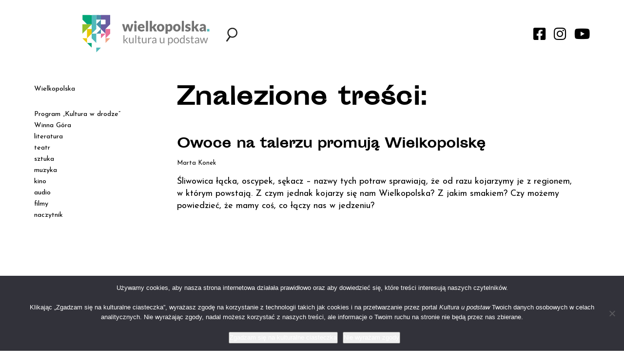

--- FILE ---
content_type: text/html; charset=UTF-8
request_url: https://kulturaupodstaw.pl/tag/restauracja-marchew/
body_size: 6854
content:


<!DOCTYPE html>

<html lang="pl-PL">
<head>
    <meta charset="utf-8">
    <meta http-equiv="X-UA-Compatible" content="IE=edge">
    <meta name="viewport" content="width=device-width, initial-scale=1">
    <meta name="description" content="Portal kulturalny Wielkopolski" />
    <link rel="icon" href="https://kulturaupodstaw.pl/wp-content/themes/kulturaupodstaw/images/favicon.png" sizes="16x16 32x32" type="image/png">
    <title>restauracja Marchew - Kultura u Podstaw</title>

    <!-- HTML5 shim and Respond.js for IE8 support of HTML5 elements and media queries -->
    <!-- WARNING: Respond.js doesn't work if you view the page via file:// -->
    <!--[if lt IE 9]>
      <script src="https://oss.maxcdn.com/html5shiv/3.7.2/html5shiv.min.js?v=1.0"></script>
      <script src="https://oss.maxcdn.com/respond/1.4.2/respond.min.js?v=1.0"></script>
    <![endif]-->

    
    <link href="https://fonts.googleapis.com/css?family=Josefin+Sans:400,400i,700,700i&amp;subset=latin-ext&#038;display=swap" rel="stylesheet" data-no-optimize="1">

    <meta name='robots' content='index, follow, max-image-preview:large, max-snippet:-1, max-video-preview:-1' />
	
	<meta name="deklaracja-dostępności" content="https://kulturaupodstaw.pl/deklaracja-dostepnosci/">
	<!-- This site is optimized with the Yoast SEO plugin v26.4 - https://yoast.com/wordpress/plugins/seo/ -->
	<link rel="canonical" href="https://kulturaupodstaw.pl/tag/restauracja-marchew/" />
	<meta property="og:locale" content="pl_PL" />
	<meta property="og:type" content="article" />
	<meta property="og:title" content="restauracja Marchew - Kultura u Podstaw" />
	<meta property="og:url" content="https://kulturaupodstaw.pl/tag/restauracja-marchew/" />
	<meta property="og:site_name" content="Kultura u Podstaw" />
	<meta property="og:image" content="https://kulturaupodstaw.pl/wp-content/uploads/2018/08/kultura_mockup.jpg" />
	<meta property="og:image:width" content="804" />
	<meta property="og:image:height" content="502" />
	<meta property="og:image:type" content="image/jpeg" />
	<meta name="twitter:card" content="summary_large_image" />
	<script type="application/ld+json" class="yoast-schema-graph">{"@context":"https://schema.org","@graph":[{"@type":"CollectionPage","@id":"https://kulturaupodstaw.pl/tag/restauracja-marchew/","url":"https://kulturaupodstaw.pl/tag/restauracja-marchew/","name":"restauracja Marchew - Kultura u Podstaw","isPartOf":{"@id":"https://kulturaupodstaw.pl/#website"},"primaryImageOfPage":{"@id":"https://kulturaupodstaw.pl/tag/restauracja-marchew/#primaryimage"},"image":{"@id":"https://kulturaupodstaw.pl/tag/restauracja-marchew/#primaryimage"},"thumbnailUrl":"https://kulturaupodstaw.pl/wp-content/uploads/2023/01/Dworek-Koper_tura-letnia_zupa-1-scaled-e1674570397401.jpg","breadcrumb":{"@id":"https://kulturaupodstaw.pl/tag/restauracja-marchew/#breadcrumb"},"inLanguage":"pl-PL"},{"@type":"ImageObject","inLanguage":"pl-PL","@id":"https://kulturaupodstaw.pl/tag/restauracja-marchew/#primaryimage","url":"https://kulturaupodstaw.pl/wp-content/uploads/2023/01/Dworek-Koper_tura-letnia_zupa-1-scaled-e1674570397401.jpg","contentUrl":"https://kulturaupodstaw.pl/wp-content/uploads/2023/01/Dworek-Koper_tura-letnia_zupa-1-scaled-e1674570397401.jpg","width":2402,"height":1705},{"@type":"BreadcrumbList","@id":"https://kulturaupodstaw.pl/tag/restauracja-marchew/#breadcrumb","itemListElement":[{"@type":"ListItem","position":1,"name":"Strona główna","item":"https://kulturaupodstaw.pl/"},{"@type":"ListItem","position":2,"name":"restauracja Marchew"}]},{"@type":"WebSite","@id":"https://kulturaupodstaw.pl/#website","url":"https://kulturaupodstaw.pl/","name":"Kultura u Podstaw","description":"Portal kulturalny Wielkopolski","potentialAction":[{"@type":"SearchAction","target":{"@type":"EntryPoint","urlTemplate":"https://kulturaupodstaw.pl/?s={search_term_string}"},"query-input":{"@type":"PropertyValueSpecification","valueRequired":true,"valueName":"search_term_string"}}],"inLanguage":"pl-PL"}]}</script>
	<!-- / Yoast SEO plugin. -->


<script type="text/javascript" id="wpp-js" src="https://kulturaupodstaw.pl/wp-content/plugins/wordpress-popular-posts/assets/js/wpp.min.js?ver=7.3.6" data-sampling="0" data-sampling-rate="100" data-api-url="https://kulturaupodstaw.pl/wp-json/wordpress-popular-posts" data-post-id="0" data-token="ba698e2899" data-lang="0" data-debug="0"></script>
<link rel="alternate" type="application/rss+xml" title="Kultura u Podstaw &raquo; Kanał z wpisami otagowanymi jako restauracja Marchew" href="https://kulturaupodstaw.pl/tag/restauracja-marchew/feed/" />

<link data-optimized="2" rel="stylesheet" href="https://kulturaupodstaw.pl/wp-content/litespeed/css/e58efcb7ef6fdd3ecb0055157d5d9df5.css?ver=62107" />


















<script type="text/javascript" src="https://kulturaupodstaw.pl/wp-includes/js/jquery/jquery.min.js?ver=3.7.1" id="jquery-core-js"></script>








<link rel="EditURI" type="application/rsd+xml" title="RSD" href="https://kulturaupodstaw.pl/xmlrpc.php?rsd" />
        
                
                    
                
</head>


<body data-rsssl=1 class="no-home">

    
    <div class="wrapper">

    <div id="search-form" class="align-items-center justify-content-center josefin"><div>
    <div id="search-close"><i class="fas fa-times"></i></div>
    <img src="https://kulturaupodstaw.pl/wp-content/themes/kulturaupodstaw/images/KuP_logo.svg" />
    <form role="search" method="get" class="search-form" action="https://kulturaupodstaw.pl/">
        <input type="search" class="search-field" placeholder="Co chcesz znaleźć?" value="" name="s" />
        <input type="submit" class="search-submit" value="Szukaj" />
    </form>
</div></div>
    <div id="newsletter-form" class="align-items-center justify-content-center josefin"></div>

    <header>
        <div class="container">
            <div class="row">
                <div class="col-xs-12 col-sm-6 col-md-4 col-md-push-2 col-lg-3 col-lg-push-1">
                    <div id="logo-header" class="flex justify-content-space-between align-items-center">
                        <a href="https://kulturaupodstaw.pl" id="logo"><img class="img-responsive" src="https://kulturaupodstaw.pl/wp-content/themes/kulturaupodstaw/images/KuP_logo.svg" /></a>
                        <div id="menu-toggle"><i class="fas fa-bars"></i></div>
                    </div>
                </div>
                <div class="col-xs-12 hidden-sm hidden-md hidden-lg">
                    <div id="hamburger-menu" class="hamburger-menu josefin">
                        <div class="menu-menu-gorne-container"><ul id="menu-menu-gorne" class="menu"><li id="menu-item-1757" class="menu-item menu-item-type-taxonomy menu-item-object-category menu-item-has-children menu-item-1757"><a href="https://kulturaupodstaw.pl/wielkopolska/">Wielkopolska</a>
<ul class="sub-menu">
	<li id="menu-item-37895" class="menu-item menu-item-type-taxonomy menu-item-object-category menu-item-37895"><a href="https://kulturaupodstaw.pl/historie/">historie</a></li>
	<li id="menu-item-25836" class="menu-item menu-item-type-taxonomy menu-item-object-category menu-item-25836"><a href="https://kulturaupodstaw.pl/wielkopolska/miejsca/">miejsca</a></li>
	<li id="menu-item-36251" class="menu-item menu-item-type-taxonomy menu-item-object-category menu-item-36251"><a href="https://kulturaupodstaw.pl/wielkopolska/wielkopolska-alfabet-muzyczny/">alfabet muzyczny</a></li>
	<li id="menu-item-23811" class="menu-item menu-item-type-taxonomy menu-item-object-category menu-item-23811"><a href="https://kulturaupodstaw.pl/wielkopolska/szlak-pracy-organicznej/">Szlak Pracy Organicznej</a></li>
	<li id="menu-item-36552" class="menu-item menu-item-type-taxonomy menu-item-object-category menu-item-36552"><a href="https://kulturaupodstaw.pl/wielkopolskie-instytucje-kultury-zapraszaja/">Wielkopolskie instytucje kul­tu­ry zapraszają!</a></li>
	<li id="menu-item-35068" class="menu-item menu-item-type-taxonomy menu-item-object-category menu-item-35068"><a href="https://kulturaupodstaw.pl/zapowiedzi/">zapowiedzi</a></li>
</ul>
</li>
<li id="menu-item-45270" class="menu-item menu-item-type-taxonomy menu-item-object-category menu-item-45270"><a href="https://kulturaupodstaw.pl/program-kultura-w-drodze/">Program „Kultura w drodze”</a></li>
<li id="menu-item-36252" class="menu-item menu-item-type-taxonomy menu-item-object-category menu-item-36252"><a href="https://kulturaupodstaw.pl/wielkopolska/wielkopolska-opowiesci/">Winna Góra</a></li>
<li id="menu-item-1752" class="menu-item menu-item-type-taxonomy menu-item-object-category menu-item-1752"><a href="https://kulturaupodstaw.pl/literatura/">literatura</a></li>
<li id="menu-item-1756" class="menu-item menu-item-type-taxonomy menu-item-object-category menu-item-1756"><a href="https://kulturaupodstaw.pl/teatr/">teatr</a></li>
<li id="menu-item-1755" class="menu-item menu-item-type-taxonomy menu-item-object-category menu-item-1755"><a href="https://kulturaupodstaw.pl/sztuka/">sztuka</a></li>
<li id="menu-item-1753" class="menu-item menu-item-type-taxonomy menu-item-object-category menu-item-1753"><a href="https://kulturaupodstaw.pl/muzyka/">muzyka</a></li>
<li id="menu-item-22142" class="menu-item menu-item-type-taxonomy menu-item-object-category menu-item-22142"><a href="https://kulturaupodstaw.pl/kino/">kino</a></li>
<li id="menu-item-7367" class="menu-item menu-item-type-custom menu-item-object-custom menu-item-7367"><a href="/audio/">audio</a></li>
<li id="menu-item-7635" class="menu-item menu-item-type-custom menu-item-object-custom menu-item-7635"><a href="/filmy/">filmy</a></li>
<li id="menu-item-23997" class="menu-item menu-item-type-custom menu-item-object-custom menu-item-23997"><a href="https://kulturaupodstaw.pl/naczytnik-pobierz-i-czytaj/">naczytnik</a></li>
</ul></div>                    </div>
                </div>
                <div class="col-xs-12 col-sm-6 col-md-6 col-md-push-2 col-lg-8 col-lg-push-1">
                    <div id="search-social-header" class="flex justify-content-space-between align-items-center">
                        <div>
                            <div id="search-toggle" class="toggle"><img src="https://kulturaupodstaw.pl/wp-content/themes/kulturaupodstaw/images/search.svg" /></div>
                            <div id="newsletter-toggle" class="toggle" style="display:none !important;"><i class="far fa-envelope"></i></div>
                        </div>
                        <div id="social-media">
                            <a href="https://www.facebook.com/kulturaupodstaw" class="social-media-link" target="_blank"><i class="fab fa-facebook-square"></i></a>
                            <a href="https://www.instagram.com/kulturaupodstaw/" class="social-media-link" target="_blank"><i class="fab fa-instagram"></i></a>
                            <a href="https://www.youtube.com/channel/UCQh0OfTVPuQyZCI4qVDqMxQ" class="social-media-link" target="_blank"><i class="fab fa-youtube"></i></a>
                        </div>
                    </div>
                </div>
            </div>
        </div>

    </header>

<div class="container">
    <div class="row">
        <div id="content" class="col-xs-12 col-sm-6 col-sm-push-6 col-md-8 col-md-push-4 col-lg-9 col-lg-push-3">
            <div class="search-posts">
                <h1>Znalezione treści:</h1>

                    <div class="row search-list-posts">
    <div class="col-xs-12">
        <div class="search-list-post slp-post-id-81754">
            <h2><a href="https://kulturaupodstaw.pl/owoce-na-talerzu-promuja-wielkopolske/" title="Owoce na talerzu promują Wielkopolskę">Owoce na talerzu promują Wielkopolskę</a></h2>
            <div class="meta-container josefin"><p>Marta Konek</p></div>
            <div class="bodycopy josefin"><a href="https://kulturaupodstaw.pl/owoce-na-talerzu-promuja-wielkopolske/" title="Owoce na talerzu promują Wielkopolskę">Śliwowica łącka, oscypek, sękacz – nazwy tych potraw sprawiają, że od razu kojarzymy je z regionem, w którym powstają. Z czym jednak kojarzy się nam Wielkopolska? Z jakim smakiem? Czy możemy powiedzieć, że mamy coś, co łączy nas w jedzeniu?</a></div>
        </div>
    </div>
</div>
            
                
                            </div>
        </div>        
        <div id="sidebar" class="col-xs-12 hidden-xs col-sm-6 col-sm-pull-6 col-md-4 col-md-pull-8 col-lg-3 col-lg-pull-9">
            <div id="desktop-menu" class="josefin">
                
                <div class="menu-menu-gorne-container"><ul id="menu-menu-gorne-1" class="menu"><li class="menu-item menu-item-type-taxonomy menu-item-object-category menu-item-has-children menu-item-1757"><a href="https://kulturaupodstaw.pl/wielkopolska/">Wielkopolska</a>
<ul class="sub-menu">
	<li class="menu-item menu-item-type-taxonomy menu-item-object-category menu-item-37895"><a href="https://kulturaupodstaw.pl/historie/">historie</a></li>
	<li class="menu-item menu-item-type-taxonomy menu-item-object-category menu-item-25836"><a href="https://kulturaupodstaw.pl/wielkopolska/miejsca/">miejsca</a></li>
	<li class="menu-item menu-item-type-taxonomy menu-item-object-category menu-item-36251"><a href="https://kulturaupodstaw.pl/wielkopolska/wielkopolska-alfabet-muzyczny/">alfabet muzyczny</a></li>
	<li class="menu-item menu-item-type-taxonomy menu-item-object-category menu-item-23811"><a href="https://kulturaupodstaw.pl/wielkopolska/szlak-pracy-organicznej/">Szlak Pracy Organicznej</a></li>
	<li class="menu-item menu-item-type-taxonomy menu-item-object-category menu-item-36552"><a href="https://kulturaupodstaw.pl/wielkopolskie-instytucje-kultury-zapraszaja/">Wielkopolskie instytucje kul­tu­ry zapraszają!</a></li>
	<li class="menu-item menu-item-type-taxonomy menu-item-object-category menu-item-35068"><a href="https://kulturaupodstaw.pl/zapowiedzi/">zapowiedzi</a></li>
</ul>
</li>
<li class="menu-item menu-item-type-taxonomy menu-item-object-category menu-item-45270"><a href="https://kulturaupodstaw.pl/program-kultura-w-drodze/">Program „Kultura w drodze”</a></li>
<li class="menu-item menu-item-type-taxonomy menu-item-object-category menu-item-36252"><a href="https://kulturaupodstaw.pl/wielkopolska/wielkopolska-opowiesci/">Winna Góra</a></li>
<li class="menu-item menu-item-type-taxonomy menu-item-object-category menu-item-1752"><a href="https://kulturaupodstaw.pl/literatura/">literatura</a></li>
<li class="menu-item menu-item-type-taxonomy menu-item-object-category menu-item-1756"><a href="https://kulturaupodstaw.pl/teatr/">teatr</a></li>
<li class="menu-item menu-item-type-taxonomy menu-item-object-category menu-item-1755"><a href="https://kulturaupodstaw.pl/sztuka/">sztuka</a></li>
<li class="menu-item menu-item-type-taxonomy menu-item-object-category menu-item-1753"><a href="https://kulturaupodstaw.pl/muzyka/">muzyka</a></li>
<li class="menu-item menu-item-type-taxonomy menu-item-object-category menu-item-22142"><a href="https://kulturaupodstaw.pl/kino/">kino</a></li>
<li class="menu-item menu-item-type-custom menu-item-object-custom menu-item-7367"><a href="/audio/">audio</a></li>
<li class="menu-item menu-item-type-custom menu-item-object-custom menu-item-7635"><a href="/filmy/">filmy</a></li>
<li class="menu-item menu-item-type-custom menu-item-object-custom menu-item-23997"><a href="https://kulturaupodstaw.pl/naczytnik-pobierz-i-czytaj/">naczytnik</a></li>
</ul></div>                
            </div>
            <div id="sidebar-content">
            
                
<div class="widget_text sidebar-widget"><div class="textwidget custom-html-widget"><div style="height:2rem;">
</div></div></div><div class="sidebar-widget"><p class="widget-title">FILMY</p><a href="/filmy/"><img width="600" height="348" src="https://kulturaupodstaw.pl/wp-content/uploads/2018/07/filmy-e1531993719189-600x348.jpg" class="image wp-image-3042  attachment-medium size-medium" alt="" style="max-width: 100%; height: auto;" decoding="async" loading="lazy" /></a></div>
<p class="widget-title" style="display:none;">Obrazy</p>



<div class="audio-widget"><p class="widget-title">AUDIO</p><a href="/audio/"><img width="600" height="273" src="https://kulturaupodstaw.pl/wp-content/uploads/2018/07/AUDIO-600x273.jpg" class="image wp-image-3197  attachment-medium size-medium" alt="" style="max-width: 100%; height: auto;" decoding="async" loading="lazy" /></a></div>

<div class="widget_text sidebar-widget"><div class="textwidget custom-html-widget"><div style="height:4rem;">
</div></div></div><div class="sidebar-widget">			<div class="textwidget"><ul class="wpp-list">
<li><a href="https://kulturaupodstaw.pl/koscioly-drewnem-pachnace-czesc-3/" class="wpp-post-title" target="_self">Kościoły drewnem pachnące – część 3</a><span class="wpp-excerpt">W 2008 roku z inicjatywy Związku Międzygminnego „Puszcza Zielonka” otwarto ...</span></li>
<li><a href="https://kulturaupodstaw.pl/kamienica-roszarnia-i-ogrod-botaniczny/" class="wpp-post-title" target="_self">Kamienica, Roszarnia i ogród botaniczny</a><span class="wpp-excerpt">Przewodniczący Rady Miejskiej. Przewodniczący Komitetu Wystawy w 1937 roku. Członek ...</span></li>
<li><a href="https://kulturaupodstaw.pl/program-kulisy-kultury-2026/" class="wpp-post-title" target="_self">Program „Kulisy kultury” 2026</a><span class="wpp-excerpt">Do 16 stycznia 2026 roku w Departamencie Kultury UMWW trwa ...</span></li>
<li><a href="https://kulturaupodstaw.pl/zimowe-szamotuly-dawniej/" class="wpp-post-title" target="_self">Zimowe Szamotuły dawniej </a><span class="wpp-excerpt">Zima dawniej to czas tęgich mrozów, gdzie normą były obfite ...</span></li>
<li><a href="https://kulturaupodstaw.pl/pierwsza-gala-gwiazd-polskiej-burleski/" class="wpp-post-title" target="_self">Pierwsza gala gwiazd polskiej burleski</a><span class="wpp-excerpt">Daniel Passent miał kiedyś powiedzieć, że seks zajmuje od dawna ...</span></li>

</ul>
</div>
		</div>            
            </div>
        </div>
    </div>
</div>

       <footer class="josefin">
        <div class="container">
            <div class="row">
                <div class="col-xs-12">
                    <div id="footer-menu">
                        <div class="menu-menu-dolne-container"><ul id="menu-menu-dolne" class="menu"><li id="menu-item-33" class="menu-item menu-item-type-post_type menu-item-object-page menu-item-33"><a href="https://kulturaupodstaw.pl/redakcja/">Redakcja</a></li>
<li id="menu-item-31" class="menu-item menu-item-type-post_type menu-item-object-page menu-item-31"><a href="https://kulturaupodstaw.pl/departament-kultury/">Departament Kultury</a></li>
<li id="menu-item-30" class="menu-item menu-item-type-post_type menu-item-object-page menu-item-30"><a href="https://kulturaupodstaw.pl/prywatnosc/">RODO</a></li>
<li id="menu-item-54850" class="menu-item menu-item-type-post_type menu-item-object-page menu-item-54850"><a href="https://kulturaupodstaw.pl/deklaracja-dostepnosci/">Deklaracja Dostępności</a></li>
</ul></div>                    </div>
                </div>
                <div class="col-xs-12">
                    <p>&copy; Kultura u Podstaw 2018 &ndash; 2026</p>
                </div>
            </div>
        </div>
    </footer>

    </div>
        
    <script type="speculationrules">
{"prefetch":[{"source":"document","where":{"and":[{"href_matches":"\/*"},{"not":{"href_matches":["\/wp-*.php","\/wp-admin\/*","\/wp-content\/uploads\/*","\/wp-content\/*","\/wp-content\/plugins\/*","\/wp-content\/themes\/kulturaupodstaw\/*","\/*\\?(.+)"]}},{"not":{"selector_matches":"a[rel~=\"nofollow\"]"}},{"not":{"selector_matches":".no-prefetch, .no-prefetch a"}}]},"eagerness":"conservative"}]}
</script>

            <svg aria-hidden="true" style="position: absolute; width: 0; height: 0; overflow: hidden;" version="1.1" xmlns="http://www.w3.org/2000/svg" xmlns:xlink="http://www.w3.org/1999/xlink">
            <defs>
            <symbol id="icon-book-open" viewBox="0 0 24 24">
            <path d="M21 4v13h-6c-0.728 0-1.412 0.195-2 0.535v-10.535c0-0.829 0.335-1.577 0.879-2.121s1.292-0.879 2.121-0.879zM11 17.535c-0.588-0.34-1.272-0.535-2-0.535h-6v-13h5c0.829 0 1.577 0.335 2.121 0.879s0.879 1.292 0.879 2.121zM22 2h-6c-1.38 0-2.632 0.561-3.536 1.464-0.167 0.167-0.322 0.346-0.464 0.536-0.142-0.19-0.297-0.369-0.464-0.536-0.904-0.903-2.156-1.464-3.536-1.464h-6c-0.552 0-1 0.448-1 1v15c0 0.552 0.448 1 1 1h7c0.553 0 1.051 0.223 1.414 0.586s0.586 0.861 0.586 1.414c0 0.552 0.448 1 1 1s1-0.448 1-1c0-0.553 0.223-1.051 0.586-1.414s0.861-0.586 1.414-0.586h7c0.552 0 1-0.448 1-1v-15c0-0.552-0.448-1-1-1z"></path>
            </symbol>
            </defs>
            </svg>
        <div id="ba-wrapper">
    <div id="ba-toggle" class="ba-toggle">
        <span class="ba-toggle-tooltip">D</span>
        <svg version="1.1" id="Toggle Icon" xmlns="http://www.w3.org/2000/svg" xmlns:xlink="http://www.w3.org/1999/xlink" x="0px" y="0px"
             width="128px" height="128px" viewBox="0 0 128 128" enable-background="new 0 0 128 128" xml:space="preserve">
            <g>
                <path fill="#FFFFFF" d="M127.184,62.712c-1.158-1.449-28.582-35.411-63.185-35.411c-34.601,0-62.03,33.962-63.181,35.411
                                        c-0.595,0.751-0.595,1.822,0,2.572c1.151,1.449,28.58,35.414,63.181,35.414c34.603,0,62.027-33.974,63.185-35.414
                                        C127.776,64.534,127.776,63.463,127.184,62.712z M76.719,33.081c0.158,0.203,0.355,0.382,0.592,0.52
                                        c8.158,4.743,13.241,13.545,13.241,22.976c0,14.64-11.911,26.556-26.553,26.556c-14.639,0-26.548-11.916-26.548-26.556
                                        c0-9.305,4.977-18.057,12.981-22.823c0.271-0.162,0.487-0.38,0.652-0.627c4.168-1.068,8.49-1.691,12.915-1.691
                                        C68.354,31.436,72.609,32.043,76.719,33.081z M63.999,96.563c-28.907,0-53.489-26.374-58.861-32.566
                                        c3.829-4.416,17.423-19.075,35.382-27.134c-4.568,5.461-7.208,12.436-7.208,19.714c0,16.92,13.769,30.688,30.686,30.688
                                        c16.921,0,30.683-13.768,30.683-30.688c0-7.296-2.64-14.259-7.206-19.714c17.96,8.061,31.553,22.723,35.387,27.134
                                        C117.496,70.188,92.942,96.563,63.999,96.563z"/>
                <path fill="#FFFFFF" d="M50.381,56.579c0,7.504,6.112,13.604,13.617,13.604c7.508,0,13.612-6.101,13.612-13.604
                                        c0-0.923-0.095-1.846-0.277-2.738c-0.227-1.118-1.34-1.846-2.434-1.613c-1.124,0.229-1.848,1.321-1.615,2.438
                                        c0.129,0.626,0.19,1.268,0.19,1.913c0,5.222-4.248,9.475-9.476,9.475c-5.225,0-9.474-4.252-9.474-9.475
                                        c0-5.227,4.25-9.474,9.474-9.474c0.479,0,0.947,0.033,1.403,0.097c1.122,0.159,2.179-0.618,2.341-1.75
                                        c0.168-1.128-0.618-2.174-1.746-2.34c-0.649-0.093-1.318-0.143-1.998-0.143C56.494,42.97,50.381,49.073,50.381,56.579z"/>
            </g>
        </svg>
    </div>
    <div id="ba-site-controls" class="site-controls">
        <a id="contrast-mode" class="header-icon">Kontrast</a>
        <div id="font-size-toggle">
            <a class="font-size-toggle--larger font-size-control">+<span>A</span><span>A</span><span>A</span></a>
            <a class="font-size-toggle--smaller font-size-control">-<span>A</span><span>A</span><span>A</span></a>
        </div>
                    <a id="disable-elements">Wyłącz ruch</a>
            </div>
</div>











		<!-- Cookie Notice plugin v2.5.10 by Hu-manity.co https://hu-manity.co/ -->
		<div id="cookie-notice" role="dialog" class="cookie-notice-hidden cookie-revoke-hidden cn-position-bottom" aria-label="Cookie Notice" style="background-color: rgba(50,50,58,1);"><div class="cookie-notice-container" style="color: #fff"><span id="cn-notice-text" class="cn-text-container">Używamy cookies, aby nasza strona internetowa działała prawidłowo oraz aby dowiedzieć się, które treści interesują naszych czytelników.
<br><br>
Klikając „Zgadzam się na kulturalne ciasteczka”, wyrażasz zgodę na korzystanie z technologii takich jak cookies i na przetwarzanie przez portal <em>Kultura u podstaw</em> Twoich danych osobowych w celach analitycznych. Nie wyrażając zgody, nadal możesz korzystać z naszych treści, ale informacje o Twoim ruchu na stronie nie będą przez nas zbierane.
<br><br></span><span id="cn-notice-buttons" class="cn-buttons-container"><button id="cn-accept-cookie" data-cookie-set="accept" class="cn-set-cookie cn-button cn-button-custom cookie-notice-button" aria-label="Zgadzam się na kulturalne ciasteczka">Zgadzam się na kulturalne ciasteczka</button><button id="cn-refuse-cookie" data-cookie-set="refuse" class="cn-set-cookie cn-button cn-button-custom cookie-notice-button" aria-label="Nie wyrażam zgody">Nie wyrażam zgody</button></span><button type="button" id="cn-close-notice" data-cookie-set="accept" class="cn-close-icon" aria-label="Nie wyrażam zgody"></button></div>
			
		</div>
		<!-- / Cookie Notice plugin --><script data-optimized="1" src="https://kulturaupodstaw.pl/wp-content/litespeed/js/146a52e10f7aab68af6d7f43d66490db.js?ver=62107"></script></body>
</html>

<!-- Page supported by LiteSpeed Cache 7.6.2 on 2026-01-18 15:45:17 -->